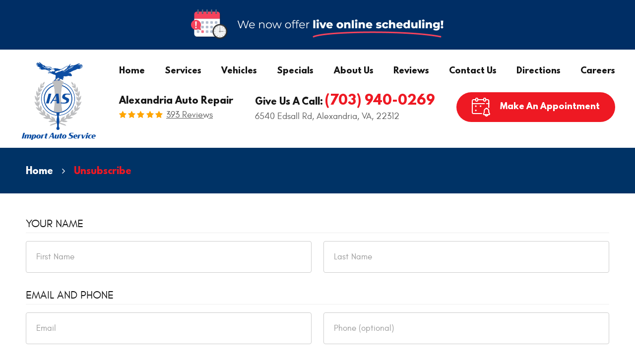

--- FILE ---
content_type: text/html; charset=utf-8
request_url: https://www.iasvc.com/unsubscribe
body_size: 13010
content:
<!DOCTYPE HTML><html lang="en"><!-- HTML Copyright © 2026 Kukui Corporation. All rights reserved. --><head><meta charset="utf-8" /><meta name="viewport" content="width=device-width,initial-scale=1" /><title> Unsubscribe - Import Auto Service - Alexandria </title><link rel="canonical" href="https://www.iasvc.com/unsubscribe" /><meta name="robots" content="noindex,nofollow,noarchive,nosnippet" /><meta name="googlebot" content="none,noindex,nofollow,noarchive,nosnippet,noodp,noimageindex" /><meta name="bingbot" content="noindex,nofollow,noarchive,nosnippet,nocache,noodp" /><meta name="msnbot" content="noindex,nofollow,noarchive,nosnippet,nocache,noodp" /><meta name="slurp" content="noindex,nofollow,noarchive,nosnippet,noodp,noydir" /><meta name="teoma" content="noindex,nofollow,noarchive" /><meta name="adsbot-google" content="index,follow,archive,snippet,odp,imageindex" /><meta name="adidxbot" content="index,follow,archive,snippet,cache,odp" /><meta name="description" content="Unsubscribe" /><meta property="og:type" content="website" /><meta property="og:locale" content="en_US" /><meta property="og:site_name" content="Import Auto Service - Alexandria" /><meta property="og:url" content="https://www.iasvc.com/unsubscribe" /><meta property="og:title" content="Unsubscribe - Import Auto Service - Alexandria" /><meta property="og:description" content="Unsubscribe" /><meta property="og:image" content="https://www.iasvc.com/Files/images/og-image.jpg" /><script type="application/ld+json">[{"@context":"https://schema.org","@type":"AutomotiveBusiness","name":"Import Auto Service - Alexandria","alternateName":"Alexandria Auto Repair","telephone":"+1 (703) 940-0269","currenciesAccepted":"USD","priceRange":"$$$","url":"https://www.iasvc.com","logo":"https://www.iasvc.com/Files/Images/logo.png","image":"https://www.iasvc.com/Files/images/google-info-window.jpg","address":{"@type":"PostalAddress","name":"Import Auto Service - Alexandria","streetAddress":"6540 Edsall Rd","addressLocality":"Alexandria","addressRegion":"VA","addressCountry":"USA","postalCode":"22312"},"openingHours":["Mon-Fri 08:00-18:00"],"geo":{"@type":"GeoCoordinates","latitude":"38.8049649","longitude":"-77.1680182"},"hasmap":"https://www.google.com/maps/place/38.8049649,-77.1680182/@38.8049649,-77.1680182,17z","aggregateRating":{"@type":"AggregateRating","bestRating":"5","worstRating":"1","ratingCount":"393","ratingValue":"4.9"},"sameAs":["https://goo.gl/maps/f2oVRu8XSA3SdNXT9","https://www.facebook.com/ImportAutoServices/","https://www.yelp.com/biz/import-auto-service-alexandria","https://www.youtube.com/channel/UCnaR0oieljrRbsdqL-dpFyg","https://search.google.com/local/reviews?placeid=ChIJ62a2Bemyt4kRa8HhwVCQg7U"]},{"@context":"https://schema.org","@type":"BreadcrumbList","itemListElement":[{"@type":"ListItem","position":"1","item":{"@id":"https://www.iasvc.com","name":"Home"}},{"@type":"ListItem","position":"2","item":{"@id":"https://www.iasvc.com/unsubscribe","name":"Unsubscribe"}}]}]</script><!-- Global site tag (gtag.js) - Google Analytics --><script async src="https://www.googletagmanager.com/gtag/js?id=UA-172136304-17"></script><script> window.dataLayer = window.dataLayer || []; function gtag(){dataLayer.push(arguments);} gtag('js', new Date()); gtag('config', 'UA-172136304-17'); gtag('config', 'G-1EDLXSFNKV'); gtag('config', 'AW-613825242'); gtag('event', 'conversion', {'send_to': 'AW-613825242/U39DCMvDtNcBENr12KQC'}); </script><style type="text/css">/*! * Bootstrap v3.3.7 (http://getbootstrap.com) * Copyright 2011-2018 Twitter, Inc. * Licensed under MIT (https://github.com/twbs/bootstrap/blob/master/LICENSE) */ /*! * Generated using the Bootstrap Customizer (<none>) * Config saved to config.json and <none> */ /*! normalize.css v3.0.3 | MIT License | github.com/necolas/normalize.css */ *{outline:0;margin:0;border:0;padding:0}*,*:before,*:after{-webkit-box-sizing:border-box;box-sizing:border-box}html{line-height:1.15;-webkit-text-size-adjust:100%;-webkit-font-smoothing:antialiased;-moz-osx-font-smoothing:grayscale}article,aside,details,figcaption,figure,footer,header,hgroup,main,menu,nav,section,summary{display:block}:focus{outline:0}[tabindex="-1"]:focus{outline:0!important}b,strong{font-weight:bolder}a{text-decoration:none}a:hover,a:focus,a:active{outline:0;text-decoration:underline}a:not([href]):not([tabindex]){color:inherit;text-decoration:none}a:not([href]):not([tabindex]):hover,a:not([href]):not([tabindex]):focus{color:inherit;text-decoration:none}a:not([href]):not([tabindex]):focus{outline:0}img{max-width:100%;height:auto;border:0;-ms-interpolation-mode:bicubic;vertical-align:middle}svg{overflow:hidden;vertical-align:middle}iframe,embed,object,video,audio,canvas{display:inline-block;max-width:100%}audio:not([controls]){display:none;height:0}template{display:none}[hidden]{display:none}.container{margin-right:auto;margin-left:auto;padding-left:12px;padding-right:12px}@media(min-width:768px){.container{width:744px}}@media(min-width:992px){.container{width:964px}}@media(min-width:1224px){.container{width:1200px}}@media(min-width:1416px){.container{width:1392px}}.container-fluid{margin-right:auto;margin-left:auto;padding-left:12px;padding-right:12px}.row{margin-left:-12px;margin-right:-12px}.col-xs-1,.col-sm-1,.col-md-1,.col-lg-1,.col-xs-2,.col-sm-2,.col-md-2,.col-lg-2,.col-xs-3,.col-sm-3,.col-md-3,.col-lg-3,.col-xs-4,.col-sm-4,.col-md-4,.col-lg-4,.col-xs-5,.col-sm-5,.col-md-5,.col-lg-5,.col-xs-6,.col-sm-6,.col-md-6,.col-lg-6,.col-xs-7,.col-sm-7,.col-md-7,.col-lg-7,.col-xs-8,.col-sm-8,.col-md-8,.col-lg-8,.col-xs-9,.col-sm-9,.col-md-9,.col-lg-9,.col-xs-10,.col-sm-10,.col-md-10,.col-lg-10,.col-xs-11,.col-sm-11,.col-md-11,.col-lg-11,.col-xs-12,.col-sm-12,.col-md-12,.col-lg-12{position:relative;min-height:1px;padding-left:12px;padding-right:12px}.col-xs-1,.col-xs-2,.col-xs-3,.col-xs-4,.col-xs-5,.col-xs-6,.col-xs-7,.col-xs-8,.col-xs-9,.col-xs-10,.col-xs-11,.col-xs-12{float:left}.col-xs-12{width:100%}.col-xs-11{width:91.66666667%}.col-xs-10{width:83.33333333%}.col-xs-9{width:75%}.col-xs-8{width:66.66666667%}.col-xs-7{width:58.33333333%}.col-xs-6{width:50%}.col-xs-5{width:41.66666667%}.col-xs-4{width:33.33333333%}.col-xs-3{width:25%}.col-xs-2{width:16.66666667%}.col-xs-1{width:8.33333333%}.col-xs-pull-12{right:100%}.col-xs-pull-11{right:91.66666667%}.col-xs-pull-10{right:83.33333333%}.col-xs-pull-9{right:75%}.col-xs-pull-8{right:66.66666667%}.col-xs-pull-7{right:58.33333333%}.col-xs-pull-6{right:50%}.col-xs-pull-5{right:41.66666667%}.col-xs-pull-4{right:33.33333333%}.col-xs-pull-3{right:25%}.col-xs-pull-2{right:16.66666667%}.col-xs-pull-1{right:8.33333333%}.col-xs-pull-0{right:auto}.col-xs-push-12{left:100%}.col-xs-push-11{left:91.66666667%}.col-xs-push-10{left:83.33333333%}.col-xs-push-9{left:75%}.col-xs-push-8{left:66.66666667%}.col-xs-push-7{left:58.33333333%}.col-xs-push-6{left:50%}.col-xs-push-5{left:41.66666667%}.col-xs-push-4{left:33.33333333%}.col-xs-push-3{left:25%}.col-xs-push-2{left:16.66666667%}.col-xs-push-1{left:8.33333333%}.col-xs-push-0{left:auto}.col-xs-offset-12{margin-left:100%}.col-xs-offset-11{margin-left:91.66666667%}.col-xs-offset-10{margin-left:83.33333333%}.col-xs-offset-9{margin-left:75%}.col-xs-offset-8{margin-left:66.66666667%}.col-xs-offset-7{margin-left:58.33333333%}.col-xs-offset-6{margin-left:50%}.col-xs-offset-5{margin-left:41.66666667%}.col-xs-offset-4{margin-left:33.33333333%}.col-xs-offset-3{margin-left:25%}.col-xs-offset-2{margin-left:16.66666667%}.col-xs-offset-1{margin-left:8.33333333%}.col-xs-offset-0{margin-left:0%}@media(min-width:768px){.col-sm-1,.col-sm-2,.col-sm-3,.col-sm-4,.col-sm-5,.col-sm-6,.col-sm-7,.col-sm-8,.col-sm-9,.col-sm-10,.col-sm-11,.col-sm-12{float:left}.col-sm-12{width:100%}.col-sm-11{width:91.66666667%}.col-sm-10{width:83.33333333%}.col-sm-9{width:75%}.col-sm-8{width:66.66666667%}.col-sm-7{width:58.33333333%}.col-sm-6{width:50%}.col-sm-5{width:41.66666667%}.col-sm-4{width:33.33333333%}.col-sm-3{width:25%}.col-sm-2{width:16.66666667%}.col-sm-1{width:8.33333333%}.col-sm-pull-12{right:100%}.col-sm-pull-11{right:91.66666667%}.col-sm-pull-10{right:83.33333333%}.col-sm-pull-9{right:75%}.col-sm-pull-8{right:66.66666667%}.col-sm-pull-7{right:58.33333333%}.col-sm-pull-6{right:50%}.col-sm-pull-5{right:41.66666667%}.col-sm-pull-4{right:33.33333333%}.col-sm-pull-3{right:25%}.col-sm-pull-2{right:16.66666667%}.col-sm-pull-1{right:8.33333333%}.col-sm-pull-0{right:auto}.col-sm-push-12{left:100%}.col-sm-push-11{left:91.66666667%}.col-sm-push-10{left:83.33333333%}.col-sm-push-9{left:75%}.col-sm-push-8{left:66.66666667%}.col-sm-push-7{left:58.33333333%}.col-sm-push-6{left:50%}.col-sm-push-5{left:41.66666667%}.col-sm-push-4{left:33.33333333%}.col-sm-push-3{left:25%}.col-sm-push-2{left:16.66666667%}.col-sm-push-1{left:8.33333333%}.col-sm-push-0{left:auto}.col-sm-offset-12{margin-left:100%}.col-sm-offset-11{margin-left:91.66666667%}.col-sm-offset-10{margin-left:83.33333333%}.col-sm-offset-9{margin-left:75%}.col-sm-offset-8{margin-left:66.66666667%}.col-sm-offset-7{margin-left:58.33333333%}.col-sm-offset-6{margin-left:50%}.col-sm-offset-5{margin-left:41.66666667%}.col-sm-offset-4{margin-left:33.33333333%}.col-sm-offset-3{margin-left:25%}.col-sm-offset-2{margin-left:16.66666667%}.col-sm-offset-1{margin-left:8.33333333%}.col-sm-offset-0{margin-left:0%}}@media(min-width:992px){.col-md-1,.col-md-2,.col-md-3,.col-md-4,.col-md-5,.col-md-6,.col-md-7,.col-md-8,.col-md-9,.col-md-10,.col-md-11,.col-md-12{float:left}.col-md-12{width:100%}.col-md-11{width:91.66666667%}.col-md-10{width:83.33333333%}.col-md-9{width:75%}.col-md-8{width:66.66666667%}.col-md-7{width:58.33333333%}.col-md-6{width:50%}.col-md-5{width:41.66666667%}.col-md-4{width:33.33333333%}.col-md-3{width:25%}.col-md-2{width:16.66666667%}.col-md-1{width:8.33333333%}.col-md-pull-12{right:100%}.col-md-pull-11{right:91.66666667%}.col-md-pull-10{right:83.33333333%}.col-md-pull-9{right:75%}.col-md-pull-8{right:66.66666667%}.col-md-pull-7{right:58.33333333%}.col-md-pull-6{right:50%}.col-md-pull-5{right:41.66666667%}.col-md-pull-4{right:33.33333333%}.col-md-pull-3{right:25%}.col-md-pull-2{right:16.66666667%}.col-md-pull-1{right:8.33333333%}.col-md-pull-0{right:auto}.col-md-push-12{left:100%}.col-md-push-11{left:91.66666667%}.col-md-push-10{left:83.33333333%}.col-md-push-9{left:75%}.col-md-push-8{left:66.66666667%}.col-md-push-7{left:58.33333333%}.col-md-push-6{left:50%}.col-md-push-5{left:41.66666667%}.col-md-push-4{left:33.33333333%}.col-md-push-3{left:25%}.col-md-push-2{left:16.66666667%}.col-md-push-1{left:8.33333333%}.col-md-push-0{left:auto}.col-md-offset-12{margin-left:100%}.col-md-offset-11{margin-left:91.66666667%}.col-md-offset-10{margin-left:83.33333333%}.col-md-offset-9{margin-left:75%}.col-md-offset-8{margin-left:66.66666667%}.col-md-offset-7{margin-left:58.33333333%}.col-md-offset-6{margin-left:50%}.col-md-offset-5{margin-left:41.66666667%}.col-md-offset-4{margin-left:33.33333333%}.col-md-offset-3{margin-left:25%}.col-md-offset-2{margin-left:16.66666667%}.col-md-offset-1{margin-left:8.33333333%}.col-md-offset-0{margin-left:0%}}@media(min-width:1224px){.col-lg-1,.col-lg-2,.col-lg-3,.col-lg-4,.col-lg-5,.col-lg-6,.col-lg-7,.col-lg-8,.col-lg-9,.col-lg-10,.col-lg-11,.col-lg-12{float:left}.col-lg-12{width:100%}.col-lg-11{width:91.66666667%}.col-lg-10{width:83.33333333%}.col-lg-9{width:75%}.col-lg-8{width:66.66666667%}.col-lg-7{width:58.33333333%}.col-lg-6{width:50%}.col-lg-5{width:41.66666667%}.col-lg-4{width:33.33333333%}.col-lg-3{width:25%}.col-lg-2{width:16.66666667%}.col-lg-1{width:8.33333333%}.col-lg-pull-12{right:100%}.col-lg-pull-11{right:91.66666667%}.col-lg-pull-10{right:83.33333333%}.col-lg-pull-9{right:75%}.col-lg-pull-8{right:66.66666667%}.col-lg-pull-7{right:58.33333333%}.col-lg-pull-6{right:50%}.col-lg-pull-5{right:41.66666667%}.col-lg-pull-4{right:33.33333333%}.col-lg-pull-3{right:25%}.col-lg-pull-2{right:16.66666667%}.col-lg-pull-1{right:8.33333333%}.col-lg-pull-0{right:auto}.col-lg-push-12{left:100%}.col-lg-push-11{left:91.66666667%}.col-lg-push-10{left:83.33333333%}.col-lg-push-9{left:75%}.col-lg-push-8{left:66.66666667%}.col-lg-push-7{left:58.33333333%}.col-lg-push-6{left:50%}.col-lg-push-5{left:41.66666667%}.col-lg-push-4{left:33.33333333%}.col-lg-push-3{left:25%}.col-lg-push-2{left:16.66666667%}.col-lg-push-1{left:8.33333333%}.col-lg-push-0{left:auto}.col-lg-offset-12{margin-left:100%}.col-lg-offset-11{margin-left:91.66666667%}.col-lg-offset-10{margin-left:83.33333333%}.col-lg-offset-9{margin-left:75%}.col-lg-offset-8{margin-left:66.66666667%}.col-lg-offset-7{margin-left:58.33333333%}.col-lg-offset-6{margin-left:50%}.col-lg-offset-5{margin-left:41.66666667%}.col-lg-offset-4{margin-left:33.33333333%}.col-lg-offset-3{margin-left:25%}.col-lg-offset-2{margin-left:16.66666667%}.col-lg-offset-1{margin-left:8.33333333%}.col-lg-offset-0{margin-left:0%}}.clearfix:before,.clearfix:after,.container:before,.container:after,.container-fluid:before,.container-fluid:after,.row:before,.row:after{content:"";display:block}.clearfix:after,.container:after,.container-fluid:after,.row:after{clear:both}.pull-right{float:right!important}.pull-left{float:left!important}@media(max-width:767px){.pull-xs-left{float:left!important}.pull-xs-right{float:right!important}}@media(min-width:768px) and (max-width:991px){.pull-sm-left{float:left!important}.pull-sm-right{float:right!important}}@media(min-width:992px) and (max-width:1223px){.pull-md-left{float:left!important}.pull-md-right{float:right!important}}@media(min-width:1224px){.pull-lg-left{float:left!important}.pull-lg-right{float:right!important}}.visible-xs,.visible-sm,.visible-md,.visible-lg{display:none!important}.visible-xs-block,.visible-xs-inline,.visible-xs-inline-block,.visible-sm-block,.visible-sm-inline,.visible-sm-inline-block,.visible-md-block,.visible-md-inline,.visible-md-inline-block,.visible-lg-block,.visible-lg-inline,.visible-lg-inline-block{display:none!important}@media(max-width:767px){.visible-xs{display:block!important}}@media(min-width:768px) and (max-width:991px){.visible-sm{display:block!important}}@media(min-width:992px) and (max-width:1223px){.visible-md{display:block!important}}@media(min-width:1224px){.visible-lg{display:block!important}}@media(max-width:767px){.hidden-xs{display:none!important}}@media(min-width:768px) and (max-width:991px){.hidden-sm{display:none!important}}@media(min-width:992px) and (max-width:1223px){.hidden-md{display:none!important}}@media(min-width:1224px){.hidden-lg{display:none!important}}.col-xs-text-right{text-align:right}.col-xs-text-left{text-align:left}.col-xs-text-center{text-align:center}@media(min-width:768px){.col-sm-text-right{text-align:right}.col-sm-text-left{text-align:left}.col-sm-text-center{text-align:center}}@media(min-width:992px){.col-md-text-right{text-align:right}.col-md-text-left{text-align:left}.col-md-text-center{text-align:center}}@media(min-width:1224px){.col-lg-text-right{text-align:right}.col-lg-text-left{text-align:left}.col-lg-text-center{text-align:center}}.sr-only{position:absolute;width:1px;height:1px;margin:-1px;padding:0;overflow:hidden;clip:rect(0,0,0,0);border:0}.sr-only-focusable:active,.sr-only-focusable:focus{position:static;width:auto;height:auto;margin:0;overflow:visible;clip:auto}.img-responsive{display:block;max-width:100%;height:auto}.center-block{display:block;margin-left:auto;margin-right:auto}.hide{display:none!important}.show{display:block!important}.invisible{visibility:hidden}.hidden{display:none!important}@-ms-viewport{width:device-width;}@font-face{font-family:'Glacial';font-weight:400;font-style:normal;src:url("https://cdn.kukui.com/fonts/glacial/glacialindifference-regular-webfont.woff2") format("woff2"),url("https://cdn.kukui.com/fonts/glacial/glacialindifference-regular-webfont.woff") format("woff"),url("https://cdn.kukui.com/fonts/glacial/glacialindifference-regular-webfont.ttf") format("truetype");font-display:swap}@font-face{font-family:'Glacial';font-weight:700;font-style:normal;src:url("https://cdn.kukui.com/fonts/glacial/glacialindifference-bold-webfont.woff2") format("woff2"),url("https://cdn.kukui.com/fonts/glacial/glacialindifference-bold-webfont.woff") format("woff"),url("https://cdn.kukui.com/fonts/glacial/glacialindifference-bold-webfont.ttf") format("truetype");font-display:swap}@font-face{font-family:'League Spartan';font-weight:700;font-style:normal;src:url('https://cdn.kukui.com/fonts/league-spartan/leaguespartan-bold-webfont.woff2') format('woff2'),url('https://cdn.kukui.com/fonts/league-spartan/leaguespartan-bold-webfont.woff') format('woff'),url('https://cdn.kukui.com/fonts/league-spartan/leaguespartan-bold-webfont.ttf') format('truetype');font-display:swap}@font-face{font-family:'cms';font-weight:normal;font-style:normal;src:url("/Themes/Automotive/Assets/fonts/cms/cms.woff2") format("woff2"),url("/Themes/Automotive/Assets/fonts/cms/cms.woff") format("woff"),url("/Themes/Automotive/Assets/fonts/cms/cms.ttf") format("truetype");font-display:swap}.uic-hidden{display:none}.uic-active,.uic-visible{display:initial}html,body{font-size:16px;line-height:1.5;font-family:"Glacial",Arial,sans-serif}.wrapper{position:relative;width:100%;max-width:1920px;margin:0 auto;overflow:hidden}.container-xl{max-width:1200px;margin:auto}.col-centered{float:none;margin:0 auto}.no-margin{margin:0!important}.no-padding{padding:0!important}.flexbox,.flexbox-col{display:-webkit-box;display:-ms-flexbox;display:flex;-ms-flex-wrap:wrap;flex-wrap:wrap}.flexbox-col{-webkit-box-orient:vertical;-webkit-box-direction:normal;-ms-flex-direction:column;flex-direction:column}.row.flexbox:before,.row.flexbox:after{display:none}.flexbox.align-items-start{-webkit-box-align:start;-ms-flex-align:start;align-items:flex-start}.flexbox.align-items-center{-webkit-box-align:center;-ms-flex-align:center;align-items:center}.flexbox.align-items-end{-webkit-box-align:end;-ms-flex-align:end;align-items:flex-end}.flexbox.justify-content-start{-ms-flex-pack:start;-webkit-box-pack:start;justify-content:flex-start}.flexbox.justify-content-center{-ms-flex-pack:center;-webkit-box-pack:center;justify-content:center}.flexbox.justify-content-end{-ms-flex-pack:end;-webkit-box-pack:end;justify-content:flex-end}.flexbox.justify-content-around{-ms-flex-pack:distribute;justify-content:space-around}.flexbox.justify-content-between{-ms-flex-pack:justify;-webkit-box-pack:justify;justify-content:space-between}.btn,.entry-content .btn,.hp-coupon .link-print{position:relative;display:block;width:16.0625rem;max-width:100%;margin:0 auto 2rem;padding:1.094rem 1rem;border:none;background:#036;color:#fff;font-weight:400;font-size:1rem;line-height:1.25;font-family:'League Spartan',Arial,sans-serif;text-align:center;text-decoration:none;text-transform:capitalize;border-radius:1.75rem;-webkit-transition:all .3s ease;-o-transition:all .3s ease;transition:all .3s ease;-webkit-user-select:none;-moz-user-select:none;-ms-user-select:none;user-select:none}.btn.btn-red,.entry-content .btn.btn-red{background:#ee1923}.btn:hover,.btn:focus,.btn:active,.entry-content .btn:hover,.entry-content .btn:focus,.entry-content .btn:active,.btn.btn-red:hover,.btn.btn-red:focus,.btn.btn-red:active,.entry-content .btn.btn-red:hover,.entry-content .btn.btn-red:focus,.entry-content .btn.btn-red:active,.hp-coupon .link-print:hover,.hp-coupon .link-print:focus,.hp-coupon .link-print:active{background:#171717;color:#fff;text-decoration:none}.btn.btn-submit{margin:1rem auto 2rem}.btn:disabled,.btn.disabled{margin:1rem auto 2rem;border:none;background:#ccc;color:#fff;-webkit-box-shadow:none;box-shadow:none}.btn:disabled:hover,.btn.disabled:hover{cursor:not-allowed}.header{position:relative}.hd-logo-box{margin-top:1rem;margin-bottom:1rem}.hd-logo{display:inline-block;max-width:100%;width:9.75rem;height:auto}.hd-logo img{display:block;margin:0 auto;max-width:100%}.hd-keywords{display:block;margin-bottom:.3rem;color:#171717;font-family:'League Spartan',Arial,sans-serif;font-weight:700;font-size:1.125rem;text-transform:capitalize}.hd-reviews{display:inline-block;text-transform:capitalize}.hd-reviews:before{content:'';display:inline-block;margin-right:.25rem;color:#ffa500;font-weight:normal;font-size:1rem;line-height:1;font-family:'cms';letter-spacing:.2em}.hd-reviews a{display:inline-block;color:#5c5c5c;font-weight:400;font-size:1.125rem;line-height:1;text-decoration:underline}.hd-reviews a:hover,.hd-reviews a:focus,.hd-reviews a:active{color:#ee1923;text-decoration:none}.hd-phone-box{margin-bottom:.2rem}.hd-phone-text{display:inline-block;padding-right:.25rem;color:#171717;font-family:'League Spartan',Arial,sans-serif;font-weight:700;font-size:1.125rem;line-height:1.25;text-transform:capitalize}.hd-phone-link{display:inline-block;color:#ee1923;font-family:'League Spartan',Arial,sans-serif;font-weight:700;font-size:1.625rem;line-height:1.25}.hd-phone-link strong{font:inherit}.hd-phone-link:hover,.hd-phone-link:focus,.hd-phone-link:active{color:#171717;text-decoration:none}.hd-address{color:#5c5c5c;font-weight:400;font-size:1.125rem}.hd-address:hover,.hd-address:focus,.hd-address:active{color:#ee1923;text-decoration:none}.header .btn-appointments{width:20rem;margin:0 auto;padding:.688rem 1rem;border-radius:1.875rem}.header .btn-appointments:before{content:'';display:inline-block;margin-right:1.25rem;font-family:'cms';font-weight:normal;font-size:2.375rem;line-height:1;text-decoration:underline;vertical-align:middle}.header .btn-appointments:before{text-decoration:none}.nav{position:relative}.nav ul{list-style:none}.nav li{position:relative}.nav a{display:inline-block;text-decoration:none}.nav li:hover>ul,.nav li:focus>ul,.nav li:active>ul{display:block}.nav li.static>a{padding:1rem 0;color:#171717;font-family:'League Spartan',Arial,sans-serif;font-weight:700;font-size:1rem;line-height:1.25}.nav li.static:hover>a,.nav li.static:focus>a,.nav li.static:active>a,.nav li.static>a.selected{color:#ee1923;text-decoration:none}.nav ul.dynamic{display:none}.nav li.dynamic>a{width:100%;padding:.75rem 1rem;color:#fff;font-family:'League Spartan',Arial,sans-serif;font-weight:700;font-size:1rem;line-height:1.25}.nav li.dynamic:hover>a,.nav li.dynamic:focus>a,.nav li.dynamic:active>a,.nav li.dynamic>a.selected{color:#ee1923;text-decoration:none}.breadcrumbs-section{position:relative;background:#036}.breadcrumbs{list-style:none;padding:2rem 0}.breadcrumbs li{display:inline-block;color:#fff;font-family:'League Spartan',Arial,sans-serif;font-weight:700;font-size:1.125rem}.breadcrumbs li:after{display:inline-block;padding:0 1em;content:"";color:inherit;font:normal 1em/1 'cms'}.breadcrumbs li:last-child:after{display:none}.breadcrumbs li a{color:inherit}.breadcrumbs li a:hover,.breadcrumbs li a:focus,.breadcrumbs li a:active{color:#ee1923;text-decoration:none}.breadcrumbs li:last-child>a{color:#ee1923}@media(min-width:992px){.nav{margin-top:1rem;margin-bottom:1rem}.nav-trigger{display:none}.nav ul.static{display:-webkit-box;display:-ms-flexbox;display:flex;-ms-flex-wrap:wrap;flex-wrap:wrap;-ms-flex-pack:justify;-webkit-box-pack:justify;justify-content:space-between}.nav li.static{display:inline-block;margin:0 .25rem}.nav li.static:first-child{margin-left:0}.nav li.static:last-child{margin-right:0}.nav li.static:last-child ul{left:-100%}.nav li.static>ul.dynamic:before{display:block;content:'';position:absolute;top:-1rem;left:1rem;width:0;height:0;border:.5rem solid transparent;border-bottom:.5rem solid #171717}.nav li.static:last-child>ul.dynamic:before{left:0;right:0;margin:auto}.nav ul.dynamic{z-index:10;position:absolute;top:100%;left:-1rem;min-width:14rem;background:#171717;-webkit-box-shadow:0 .25rem .5rem rgba(0,0,0,.1);box-shadow:0 .25rem .5rem rgba(0,0,0,.1)}.nav ul.dynamic ul{top:0;left:100%;min-width:100%}.nav ul.dynamic>.has-dynamic:before{display:block;content:'';position:absolute;top:50%;right:.25rem;width:0;height:0;border:.25rem solid transparent;border-left:.25rem solid #fff;-webkit-transform:translateY(-50%);-ms-transform:translateY(-50%);transform:translateY(-50%)}.nav ul.dynamic>.has-dynamic:hover:before,.nav ul.dynamic>.has-dynamic:focus:before,.nav ul.dynamic>.has-dynamic:active:before,.nav ul.dynamic>.has-dynamic.selected:before{border-left-color:#ee1923}.nav ul.dynamic{display:block;opacity:0;visibility:hidden;pointer-events:none;-webkit-transition:opacity .3s ease-in-out,visibility .2s linear;-o-transition:opacity .3s ease-in-out,visibility .2s linear;transition:opacity .3s ease-in-out,visibility .2s linear}.nav li:hover>ul,.nav li:focus>ul,.nav li:active>ul{opacity:1;visibility:visible;pointer-events:all}.hd-logo-box{margin-bottom:0;padding-left:0}.flexbox-col.info-col{padding:0;-webkit-box-orient:vertical;-webkit-box-direction:reverse;-ms-flex-direction:column-reverse;flex-direction:column-reverse}.header .btn-appointments{margin:0}.info-col .flexbox{-webkit-box-pack:justify;-ms-flex-pack:justify;justify-content:space-between}}@media(min-width:1224px){.template-home .header{z-index:2;position:absolute;top:0;left:0;right:0}}@media(max-width:1223px){html,body{font-size:15px}}@media(max-width:991px){.nav-trigger{z-index:20;position:fixed;display:block;top:0;right:0;width:55px;height:50px;background:#171717}.nav-trigger .icon{display:block;position:absolute;top:50%;left:10px;right:10px;width:auto;height:2px;background-color:#fff;border-radius:.25rem;-webkit-transform:translateY(-50%);-ms-transform:translateY(-50%);transform:translateY(-50%);-webkit-transition:background-color .2s linear;-o-transition:background-color .2s linear;transition:background-color .2s linear}.nav-trigger .icon:before,.nav-trigger .icon:after{display:block;content:'';position:absolute;left:0;width:100%;height:100%;background-color:#fff;border-radius:.25rem;-webkit-transition:-webkit-transform .2s linear;transition:-webkit-transform .2s linear;-o-transition:transform .2s linear;transition:transform .2s linear;transition:transform .2s linear,-webkit-transform .2s linear}.nav-trigger .icon:before{-webkit-transform:translateY(-10px);-ms-transform:translateY(-10px);transform:translateY(-10px)}.nav-trigger .icon:after{-webkit-transform:translateY(10px);-ms-transform:translateY(10px);transform:translateY(10px)}.nav-trigger.menu-open span{background-color:transparent}.nav-trigger.menu-open span:before{-webkit-transform:translateY(0) rotate(-45deg);-ms-transform:translateY(0) rotate(-45deg);transform:translateY(0) rotate(-45deg)}.nav-trigger.menu-open span:after{-webkit-transform:translateY(0) rotate(45deg);-ms-transform:translateY(0) rotate(45deg);transform:translateY(0) rotate(45deg)}.nav{z-index:15;position:fixed;top:0;right:0;width:50%;height:100%;background:#171717;overflow-y:auto;-webkit-transition:opacity .3s ease-in-out,visibility .2s linear;-o-transition:opacity .3s ease-in-out,visibility .2s linear;transition:opacity .3s ease-in-out,visibility .2s linear}.nav.nav-hidden{opacity:0;visibility:hidden;pointer-events:none}.nav.nav-visible{opacity:1;visibility:visible;pointer-events:all}.nav ul{margin:0;padding:0 0 0 1rem;text-align:left}.nav ul.static{margin-top:4rem}.nav li.static>a,.nav li.dynamic>a{width:100%;max-width:100%;padding:.75rem 1rem;color:#fff}.nav li.has-dynamic>a{padding-right:2.5rem}.nav ul.static>.has-dynamic:before,.nav ul.dynamic>.has-dynamic:before{display:block;content:'';position:absolute;top:1.25rem;right:1rem;width:0;height:0;border:.25rem solid transparent;border-top:.25rem solid #fff}.nav ul.static>.has-dynamic:hover:before,.nav ul.static>.has-dynamic.selected:before,.nav ul.dynamic>.has-dynamic:hover:before,.nav ul.dynamic>.has-dynamic.selected:before{border-top-color:#ee1923}.info-col .flexbox{-ms-flex-pack:distribute;justify-content:space-around}.header .btn-appointments{margin:1rem auto}.hd-logo-box{text-align:center}}@media(max-width:767px){html,body{font-size:14px}.info-col .flexbox{-webkit-box-orient:vertical;-webkit-box-direction:normal;-ms-flex-direction:column;flex-direction:column;-webkit-box-align:center;-ms-flex-align:center;align-items:center;-webkit-box-pack:center;-ms-flex-pack:center;justify-content:center;text-align:center}.hd-reviews-rating{margin-bottom:1rem}}@media(max-width:599px){.nav{width:75%}}@media(max-width:480px){.nav{width:100%}}@media(min-width:768px) and (max-width:991px){.info-col{margin-top:4rem}}@media(min-width:768px) and (max-width:1223px){.hd-keywords,.hd-phone-text{font-size:.95rem}.hd-reviews a,.hd-address{font-size:1rem}.hd-phone-link{font-size:1.25rem}.header .btn-appointments{width:18.5rem}.header .btn-appointments:before{margin-right:.7rem}}@media(min-width:1223px){.page-home .header{margin-top:100px}}.live-scheduler-banner{margin:0 auto;max-width:1920px;background-color:#002e65;background-image:url(/Themes/Automotive/Assets/images/live-scheduler-banner_1.png);background-position:center;height:100px}@media(max-width:670px){.live-scheduler-banner{background-position:center top;background-size:cover;height:60px}}@media(max-width:440px){.live-scheduler-banner{background-image:url(/Themes/Automotive/Assets/images/live-scheduler-banner_1m.png);background-position:center bottom;background-repeat:no-repeat;background-size:contain;height:105px;padding-top:105px}}</style><meta name="theme-color" content="#003366"><link type="image/x-icon" href="https://www.iasvc.com/favicon.ico?v=2" rel="shortcut icon" /></head><body class="page page-unsubscribe template template-unsubscribe" itemscope="itemscope" itemtype="https://schema.org/AutomotiveBusiness"><meta itemprop="name" content="Import Auto Service - Alexandria" /><meta itemprop="alternateName" content="Alexandria Auto Repair" /><meta itemprop="image" content="https://www.iasvc.com/Files/images/google-info-window.jpg" /><meta itemprop="telephone" content="+1 (703) 940-0269" /><meta itemprop="priceRange" content="$$$" /><!--[if lt IE 9]><script type="text/javascript" src="https://oss.maxcdn.com/html5shiv/3.7.2/html5shiv.min.js"></script><script type="text/javascript" src="https://oss.maxcdn.com/respond/1.4.2/respond.min.js"></script><![endif]--><form method="post" action="./unsubscribe" onsubmit="javascript:return WebForm_OnSubmit();" id="ctl04" class="wrapper"><div class="aspNetHidden"><input type="hidden" name="__EVENTTARGET" id="__EVENTTARGET" value="" /><input type="hidden" name="__EVENTARGUMENT" id="__EVENTARGUMENT" value="" /><input type="hidden" name="__LASTFOCUS" id="__LASTFOCUS" value="" /><input type="hidden" name="__VIEWSTATE" id="__VIEWSTATE" value="[base64]/2AXXlOVDAZHZt6Q2X6jg0/hUnkOsMCbh3/Aj1lAJDhc6s7UrBqhIVt6xF7m3WXuXcOdBcibuhhh2lJ+3WtEJOoWtICct0KW10l57y/[base64]/gUFSxOx5tyt0lonOtzKvmHr7uoMeGhLkDTVEfGtCMwvJBm4myTc4amQSqgxPpV7gI259RDWxI2c6fLLxGXOligOWoevBZ2pKrPO1mzpNxkyq3U/wGkgfnmbUZ2edgYEvctWU1HC9Knt73S+dYURUAtCA4Nfb/XyMRJQn7MEDEFy/La7awTnZs46jKGkttUkE9XHIXEVuXnkDx9eg3gKonAq//N3t9SqwVdi32ROhceiFtzASVXznZ8REXCQ==" /></div><script data-uic-fixedscript="">window.sclDataSource ={"inDebugMode":false,"inEditMode":false,"locations":[{"id":"Import Auto Service - Alexandria","name":"Import Auto Service - Alexandria","street":"6540 Edsall Rd","city":"Alexandria","region":"VA","zip":"22312","imageurl":"/Files/Images/google-info-window.jpg","url":"https://www.iasvc.com/","lat":"38.8049649","lng":"-77.1680182","phone":"(703) 940-0269","worktime":{"locationID":"Import Auto Service - Alexandria","hoursOffset":1,"daysOffset":1,"workingDays":[{"code":1,"intervals":[{"open":"08:00","close":"18:00"}]},{"code":2,"intervals":[{"open":"08:00","close":"18:00"}]},{"code":3,"intervals":[{"open":"08:00","close":"18:00"}]},{"code":4,"intervals":[{"open":"08:00","close":"18:00"}]},{"code":5,"intervals":[{"open":"08:00","close":"18:00"}]}],"enabledDays":[],"disabledDays":[]},"formatedworktime":"Mon - Fri: 8:00 AM - 6:00 PM"}],"appointments":{"worktime":[{"locationID":"Import Auto Service - Alexandria","hoursOffset":1,"daysOffset":1,"workingDays":[{"code":1,"intervals":[{"open":"08:00","close":"18:00"}]},{"code":2,"intervals":[{"open":"08:00","close":"18:00"}]},{"code":3,"intervals":[{"open":"08:00","close":"18:00"}]},{"code":4,"intervals":[{"open":"08:00","close":"18:00"}]},{"code":5,"intervals":[{"open":"08:00","close":"18:00"}]}],"enabledDays":[],"disabledDays":[]}]},"directions":{"apikey":""}};</script><div class="live-scheduler-banner"></div><header class="header" ><div class="container"><div class="row"><div class="col-xs-12 col-sm-3 col-md-2 hd-logo-box"><a href="https://www.iasvc.com" title="Import Auto Service - Alexandria" class="hd-logo"><img src="https://www.iasvc.com/Files/Images/logo.png" alt="Import Auto Service - Alexandria" /></a></div><div class="col-xs-12 col-sm-9 col-md-10 flexbox-col info-col"><div class="flexbox align-items-center"><div class="hd-reviews-rating"><h1 class="hd-keywords"> Alexandria Auto Repair </h1><div itemscope="itemscope" itemtype="https://data-vocabulary.org/AggregateRating" class="hd-reviews"><meta itemprop="votes" content="393" /><meta itemprop="rating" content="4.89312977099237" /><a href="https://www.iasvc.com/reviews" title="See all reviews"> 393 reviews </a></div></div><div itemscope="itemscope" itemtype="https://schema.org/PostalAddress" class="hd-locations"><meta itemprop="streetAddress" content="6540 Edsall Rd" /><meta itemprop="addressLocality" content="Alexandria" /><meta itemprop="addressRegion" content="VA" /><meta itemprop="postalCode" content="22312" /><meta itemprop="telephone" content="+1 (703) 940-0269" /><div class="hd-phone-box"><strong class="hd-phone-text">Give Us A Call:</strong><a href="tel:7039400269" title="Call Import Auto Service - Alexandria" class="hd-phone-link"><strong>(703) 940-0269</strong></a></div><div class="hd-address-box"><a href="https://www.iasvc.com/directions" title="Get directions" class="hd-address"><span>6540 Edsall Rd</span>, <span>Alexandria, VA, 22312</span></a></div></div><button type="button" title="Visit page" class="btn btn-red btn-appointments myGarage">Make An Appointment</button></div><nav class="nav-section"><button class="nav-trigger" type="button" title="Toggle navigation." data-uic-navigation-trigger="header"><span class="icon"></span><span class="sr-only">Toggle Menu</span></button><div data-uic-navigation="header" class="nav nav-hidden"><ul class="static" role="menubar"><li class="static" role="menuitem"><a href="/" title="Home">Home</a></li><li class="static has-dynamic" role="menuitem"><a href="/services" title="Services">Services</a><ul class="dynamic"><li class="dynamic" role="menuitem"><a href="/warranty" title="Alexandria, VA 22312 Auto Service Warranties">Warranty</a></li></ul></li><li class="static" role="menuitem"><a href="/vehicles" title="">Vehicles</a></li><li class="static" role="menuitem"><a href="/coupons" title="Specials">Specials</a></li><li class="static has-dynamic" role="menuitem"><a href="/about-us" title="About Us">About Us</a><ul class="dynamic"><li class="dynamic" role="menuitem"><a href="/videos" title="Alexandria, VA 22312 Auto Repair Videos">Videos</a></li><li class="dynamic" role="menuitem"><a href="/survey" title="Alexandria, VA 22312 Customer Survey">Survey</a></li></ul></li><li class="static" role="menuitem"><a href="/reviews" title="Reviews">Reviews</a></li><li class="static has-dynamic" role="menuitem"><a href="/contactus" title="Contact Us">Contact Us</a><ul class="dynamic"><li class="dynamic" role="menuitem"><a target="_blank" href="/Files/Documents/DrivabilityForm.pdf" title="">Drop-off Form</a></li></ul></li><li class="static" role="menuitem"><a href="/directions" title="Directions">Directions</a></li><li class="static" role="menuitem"><a href="/careers" title="">Careers</a></li></ul></div></nav></div></div></div></header><main class="main" data-uic-layoutpush="auto"><div class="breadcrumbs-section"><div class="container"><ul class="breadcrumbs" itemscope="itemscope" itemtype="https://schema.org/BreadcrumbList"><li itemscope itemtype="https://schema.org/ListItem" itemprop="itemListElement"><meta itemprop="url" content="https://www.iasvc.com" /><meta itemprop="name" content="Home" /><meta itemprop="position" content="1" /><a itemprop="item" href="https://www.iasvc.com" title="Home">Home</a></li><li itemscope itemtype="https://schema.org/ListItem" itemprop="itemListElement"><meta itemprop="url" content="https://www.iasvc.com/unsubscribe" /><meta itemprop="name" content="Unsubscribe" /><meta itemprop="position" content="2" /><a itemprop="item" href="https://www.iasvc.com/unsubscribe" title="Unsubscribe">Unsubscribe</a></li></ul></div></div><div class="container"><div class="row"><div id="cphContentSuffix_ctl00" data-module="unsubscribeform" class="col-xs-12 module module-unsubscribeform"><div class="row"><div class="col-xs-12"><label class="label heading" for="cphContentSuffix_ctl00_txtFirstName">Your Name</label></div></div><div class="row"><div class="col-xs-12 col-sm-6"><input name="ctl00$cphContentSuffix$ctl00$txtFirstName" type="text" maxlength="20" id="cphContentSuffix_ctl00_txtFirstName" title="Please enter your First Name" class="input" placeholder="First Name" /></div><div class="col-xs-12 col-sm-6"><input name="ctl00$cphContentSuffix$ctl00$txtLastName" type="text" maxlength="20" id="cphContentSuffix_ctl00_txtLastName" title="Please enter your Last Name" class="input" placeholder="Last Name" /></div></div><div class="row"><div class="col-xs-12"><label class="label heading" for="cphContentSuffix_ctl00_txtEmail">Email and Phone</label></div></div><div class="row"><div class="col-xs-12 col-sm-6"><input name="ctl00$cphContentSuffix$ctl00$txtEmail" type="email" maxlength="40" id="cphContentSuffix_ctl00_txtEmail" title="Please enter your Email address" class="input" placeholder="Email" /><span data-val-controltovalidate="cphContentSuffix_ctl00_txtEmail" data-val-errormessage="Please enter your &lt;b&gt;Email&lt;/b&gt; address." data-val-display="Dynamic" data-val-validationGroup="vg_cphContentSuffix_ctl00" id="cphContentSuffix_ctl00_rvEmail" class="validator" data-val="true" data-val-evaluationfunction="CustomValidatorEvaluateIsValid" data-val-clientvalidationfunction="Sys.Cms.Vld.ValidateRequiredField" data-val-validateemptytext="true" style="display:none;">*</span><span data-val-controltovalidate="cphContentSuffix_ctl00_txtEmail" data-val-errormessage="The &lt;b&gt;Email&lt;/b&gt; address you entered doesn&#39;t appear to be valid." data-val-display="Dynamic" data-val-validationGroup="vg_cphContentSuffix_ctl00" id="cphContentSuffix_ctl00_evEmail" class="validator" data-val-validationexpression="^\s*\w+(?:[-+.&#39;]\w+)*@\w+(?:[-.]\w+)*\.\w+(?:[-.]\w+)*\s*$" data-val="true" data-val-evaluationfunction="CustomValidatorEvaluateIsValid" data-val-clientvalidationfunction="Sys.Cms.Vld.ValidateEmailField" style="display:none;">*</span></div><div class="col-xs-12 col-sm-6"><input name="ctl00$cphContentSuffix$ctl00$txtPhone" type="tel" maxlength="15" id="cphContentSuffix_ctl00_txtPhone" title="Please enter your Phone number" class="input" placeholder="Phone (optional)" /><span data-val-controltovalidate="cphContentSuffix_ctl00_txtPhone" data-val-errormessage="The &lt;b&gt;Phone&lt;/b&gt; you entered doesn&#39;t appear to be valid." data-val-display="Dynamic" data-val-validationGroup="vg_cphContentSuffix_ctl00" id="cphContentSuffix_ctl00_pvPhone" class="validator" data-val-validationexpression="^\(?([0-9]{3})\)?([ .-]?)([0-9]{3})\2([0-9]{4})$" data-val="true" data-val-evaluationfunction="CustomValidatorEvaluateIsValid" data-val-clientvalidationfunction="Sys.Cms.Vld.ValidatePhoneField" style="display:none;">*</span></div></div><div class="row"><div class="col-xs-12"><label class="label heading">Please, tell us why you decided to unsubscribe</label></div></div><div id="cphContentSuffix_ctl00_UpdatePanelReason" class="row"><div class="col-xs-12"><ul id="cphContentSuffix_ctl00_rbtnlReason" class="radiobtnlist"><li><input id="cphContentSuffix_ctl00_rbtnlReason_0" type="radio" name="ctl00$cphContentSuffix$ctl00$rbtnlReason" value="Moved Away" onclick="javascript:setTimeout(&#39;__doPostBack(\&#39;ctl00$cphContentSuffix$ctl00$rbtnlReason$0\&#39;,\&#39;\&#39;)&#39;, 0)" /><label for="cphContentSuffix_ctl00_rbtnlReason_0">Moved Away</label></li><li><input id="cphContentSuffix_ctl00_rbtnlReason_1" type="radio" name="ctl00$cphContentSuffix$ctl00$rbtnlReason" value="Sold Vehicle" onclick="javascript:setTimeout(&#39;__doPostBack(\&#39;ctl00$cphContentSuffix$ctl00$rbtnlReason$1\&#39;,\&#39;\&#39;)&#39;, 0)" /><label for="cphContentSuffix_ctl00_rbtnlReason_1">Sold Vehicle</label></li><li><input id="cphContentSuffix_ctl00_rbtnlReason_2" type="radio" name="ctl00$cphContentSuffix$ctl00$rbtnlReason" value="Unhappy With Service" onclick="javascript:setTimeout(&#39;__doPostBack(\&#39;ctl00$cphContentSuffix$ctl00$rbtnlReason$2\&#39;,\&#39;\&#39;)&#39;, 0)" /><label for="cphContentSuffix_ctl00_rbtnlReason_2">Unhappy With Service</label></li><li><input id="cphContentSuffix_ctl00_rbtnlReason_3" type="radio" name="ctl00$cphContentSuffix$ctl00$rbtnlReason" value="Other" checked="checked" /><label for="cphContentSuffix_ctl00_rbtnlReason_3">Other</label></li></ul></div><div class="col-xs-12"><textarea name="ctl00$cphContentSuffix$ctl00$txtReason" rows="2" cols="20" id="cphContentSuffix_ctl00_txtReason" title="Please enter your reason to unsubscribe" class="textarea" placeholder="Reason to unsubscribe"></textarea><span data-val-controltovalidate="cphContentSuffix_ctl00_txtReason" data-val-errormessage="Please enter your &lt;b&gt;Reason&lt;/b&gt; to unsubscribe." data-val-display="Dynamic" data-val-validationGroup="vg_cphContentSuffix_ctl00" id="cphContentSuffix_ctl00_rvReason" class="validator" data-val="true" data-val-evaluationfunction="CustomValidatorEvaluateIsValid" data-val-clientvalidationfunction="Sys.Cms.Vld.ValidateRequiredField" data-val-validateemptytext="true" style="display:none;">*</span></div></div><div class="row"><div id="cphContentSuffix_ctl00_UpdatePanelResponse" class="col-xs-12"><div id="cphContentSuffix_ctl00_ctl05" style="display:none;"><div class="preloader">Submitting request ...</div></div><div class="row"><div class="col-xs-12"><div data-val-validationGroup="vg_cphContentSuffix_ctl00" id="cphContentSuffix_ctl00_vsResponse" class="textbox" data-valsummary="true" style="display:none;"></div></div></div><div class="row"><div class="col-xs-12 col-sm-6 col-sm-offset-3 col-md-4 col-md-offset-4"><input type="submit" name="ctl00$cphContentSuffix$ctl00$btnUnsubscribeCustomer" value="Unsubscribe" onclick="javascript:WebForm_DoPostBackWithOptions(new WebForm_PostBackOptions(&quot;ctl00$cphContentSuffix$ctl00$btnUnsubscribeCustomer&quot;, &quot;&quot;, true, &quot;vg_cphContentSuffix_ctl00&quot;, &quot;&quot;, false, false))" id="cphContentSuffix_ctl00_btnUnsubscribeCustomer" title="Unsubscribe" class="btn btn-submit" /></div></div></div></div></div></div></div></main><footer class="footer lazy-custom" data-src="https://www.iasvc.com/Themes/Automotive/Assets/images/pattern.jpg"><div class="container"><div class="row flexbox align-items-center"><div class="col-xs-12 col-sm-5 col-md-3 ft-logo-box"><a href="https://www.iasvc.com" title="Import Auto Service - Alexandria" class="ft-logo"><img data-src="https://www.iasvc.com/Files/Images/footer-logo.png" class="lazy" src="[data-uri]" alt="Import Auto Service - Alexandria" /></a></div><div class="col-xs-12 col-sm-7 col-md-9 flexbox ft-locations"><div class="ft-phone-box"><strong class="ft-text">Call Us:</strong><a href="tel:7039400269" title="Call Import Auto Service - Alexandria" class="ft-phone-link"><strong>(703) 940-0269</strong></a></div><div class="ft-address-box"><strong class="ft-text">Our Address:</strong><a href="https://www.iasvc.com/directions" title="Get directions" class="ft-address"><span>6540 Edsall Rd</span>, <span>Alexandria, VA, 22312</span></a></div><div class="ft-wh-box"><strong class="ft-text">Hours Of Operation:</strong><span class="ft-wh">Mon - Fri: 8:00 AM - 6:00 PM</span></div></div></div></div><div class="ft-disclaimers"><div class="container"><div class="row flexbox align-items-center"><div class="col-xs-12 col-lg-8 ft-photocredits"> <div class="ada-holder" style="position: relative;"><svg style="fill: #f1f1f1;position: absolute;bottom: 10px;left: 10px;" xmlns="http://www.w3.org/2000/svg" width="25" height="33" viewBox="0 0 19 24"><title>Import Auto Service - Alexandria is committed to ensuring effective communication and digital accessibility to all users. We are continually improving the user experience for everyone, and apply the relevant accessibility standards to achieve these goals. We welcome your feedback. Please call Import Auto Service - Alexandria (703) 569-2332 if you have any issues in accessing any area of our website.</title><path class="cls-1" d="M18.386,19.366a1.438,1.438,0,0,1-1.439,1.31c-0.039,0-.079,0-0.119,0a1.432,1.432,0,0,1-1.323-1.537l0.475-5.742-1.95.107a7.215,7.215,0,0,1-1.255,8.2l-1.868-1.843a4.636,4.636,0,0,0,1.236-3.151A4.763,4.763,0,0,0,4.2,13.239L2.33,11.4A7.408,7.408,0,0,1,6.195,9.511L9.771,5.492,7.745,4.332,5.294,6.489a1.459,1.459,0,0,1-2.041-.115A1.413,1.413,0,0,1,3.37,4.361L6.6,1.515a1.46,1.46,0,0,1,1.688-.169s6.618,3.793,6.629,3.8a1.42,1.42,0,0,1,.645.9,1.655,1.655,0,0,1-.355,1.564L12.436,10.73l5.039-.277a1.458,1.458,0,0,1,1.115.428A1.415,1.415,0,0,1,19,11.993ZM15.913,4.774a2.4,2.4,0,0,1-2.419-2.387,2.419,2.419,0,0,1,4.838,0A2.4,2.4,0,0,1,15.913,4.774ZM2.639,16.708a4.762,4.762,0,0,0,7.418,3.879l1.888,1.863A7.42,7.42,0,0,1,7.391,24,7.342,7.342,0,0,1,0,16.708a7.2,7.2,0,0,1,1.572-4.493L3.46,14.077A4.617,4.617,0,0,0,2.639,16.708Z"/></svg></div> <div id="cphFooter_ctl02" hidden="hidden" data-lightbox-window="cphFooter_ctl02" data-lightbox-template="default" class="mod-lightbox"><ul class="photocredits-list"><li><a class="photo" href="https://flic.kr/p/LJZrBy" rel="follow noopener">Mercedes Benz S63 AMG Matte Grey on CW5 Matte Black Machined Face</a> by <a class="owner" href="https://www.flickr.com/photos/concavowheels/" rel="follow noopener">CONCAVO WHEELS</a> / <a class="license" href="https://creativecommons.org/licenses/by/2.0/" rel="follow noopener">CC BY 2.0</a> website - <a class="website" href="https://www.flickr.com/" rel="follow noopener">Flickr.com</a></li><li><a class="photo" href="https://flic.kr/p/kyxvts" rel="follow noopener">Range Rover on CW-6 Gloss Black</a> by <a class="owner" href="https://www.flickr.com/photos/concavowheels/" rel="follow noopener">CONCAVO WHEELS</a> / <a class="license" href="https://creativecommons.org/licenses/by/2.0/" rel="follow noopener">CC BY 2.0</a> website - <a class="website" href="https://www.flickr.com/" rel="follow noopener">Flickr.com</a></li><li><a class="photo" href="https://flic.kr/p/nPD4KP" rel="follow noopener">MiNi Cooper S 2014</a> by <a class="owner" href="https://www.flickr.com/photos/juanelo242a/" rel="follow noopener">RL GNZLZ</a> / <a class="license" href="https://creativecommons.org/licenses/by-sa/2.0/" rel="follow noopener">CC BY-SA 2.0</a> website - <a class="website" href="https://www.flickr.com/" rel="follow noopener">Flickr.com</a></li><li><a class="photo" href="https://flic.kr/p/cDwV39" rel="follow noopener">Porsche Panamera Turbo (970) – Frontansicht, 18. Juli 2012, Düsseldorf</a> by <a class="owner" href="https://www.flickr.com/photos/55391407@N03/" rel="follow noopener">M 93: „Dein Nordrhein-Westfalen“</a> / <a class="license" href="https://creativecommons.org/licenses/by/2.0/" rel="follow noopener">CC BY 2.0</a> website - <a class="website" href="https://www.flickr.com/" rel="follow noopener">Flickr.com</a></li><li><a class="photo" href="https://flic.kr/p/9qFPAA" rel="follow noopener">P90047075</a> by <a class="owner" href="https://www.flickr.com/photos/minipassion/" rel="follow noopener">minipassion.co.za</a> / <a class="license" href="https://creativecommons.org/licenses/by/2.0/" rel="follow noopener">CC BY 2.0</a> website - <a class="website" href="https://www.flickr.com/" rel="follow noopener">Flickr.com</a></li><li><a class="photo" href="https://flic.kr/p/ZexLYh" rel="follow noopener">THE NEW 2018 RANGE ROVER – TO BE REVEALED FOR THE FIRST TIME IN THE REGION AT DUBAI INTERNATIONAL MOTOR SHOW</a> by <a class="owner" href="https://www.flickr.com/photos/landrovermena/" rel="follow noopener">Land Rover MENA</a> / <a class="license" href="https://creativecommons.org/licenses/by/2.0/" rel="follow noopener">CC BY 2.0</a> website - <a class="website" href="https://www.flickr.com/" rel="follow noopener">Flickr.com</a></li><li><a class="photo" href="https://flic.kr/p/26V5jhn" rel="follow noopener">Volvo XC40 2018</a> by <a class="owner" href="https://www.flickr.com/photos/janitors/" rel="follow noopener">Kārlis Dambrāns</a> / <a class="license" href="https://creativecommons.org/licenses/by/2.0/" rel="follow noopener">CC BY 2.0</a> website - <a class="website" href="https://www.flickr.com/" rel="follow noopener">Flickr.com</a></li><li><a class="photo" href="https://flic.kr/p/9qFYAf" rel="follow noopener">P90047100</a> by <a class="owner" href="https://www.flickr.com/photos/minipassion/" rel="follow noopener">minipassion.co.za</a> / <a class="license" href="https://creativecommons.org/licenses/by/2.0/" rel="follow noopener">CC BY 2.0</a> website - <a class="website" href="https://www.flickr.com/" rel="follow noopener">Flickr.com</a></li></ul></div><a href="javascript:void(0);" title="Photo credits" data-lightbox-open="cphFooter_ctl02" class="link link-photocredits"> Image Credits </a><span class="separator">|</span><span class="separator">|</span><div itemprop="address" itemscope="" itemtype="http://schema.org/PostalAddress" class="nap"> 6540 Edsall Rd Alexandria, VA, 22312 (703) 569-2332 </div></div><div class="col-xs-12 col-lg-4 ft-kukui-logo flexbox align-items-center"><a class="link link-webmaster" target="_blank" href="//kukui.com" rel="nofollow noopener" title="Website by Kukui">Website by <span>kukui</span></a><div class="social-box"><div class="socials"><a itemprop="sameAs" target="_blank" href="https://www.facebook.com/ImportAutoServices/" title="Visit us on Facebook" rel="nofollow noopener" class="link-facebook">Facebook</a><a itemprop="sameAs" target="_blank" href="https://goo.gl/maps/f2oVRu8XSA3SdNXT9" title="Visit us on Google" rel="nofollow noopener" class="link-googleplus">Google</a><a itemprop="sameAs" target="_blank" href="https://www.yelp.com/biz/import-auto-service-alexandria" title="Visit us on Yelp" rel="nofollow noopener" class="link-yelp">Yelp</a><a itemprop="sameAs" target="_blank" href="https://www.youtube.com/channel/UCnaR0oieljrRbsdqL-dpFyg" title="Visit us on YouTube" rel="nofollow noopener" class="link-youtube">YouTube</a></div></div></div></div></div></div></footer><div class="aspNetHidden"><input type="hidden" name="__EVENTVALIDATION" id="__EVENTVALIDATION" value="EPNvi+qhVAhL63gp2lmeNI1nliW3uR7mV1FHuPO6EAxcgHzthKLlZi3zRwsbxZbU46vqKY3HwMcuY3GlbFG/Qap7iIAi5s6msDP634HwVuhw7ihctH5OovA0nMrqqtoItNMX8MEP80Yy9lGUXlUBIEwY7ghRetcnXwuoiLNyeo8OCp7tRvtPbEQSJcqWZo+jRYeOIzxc1SygDioNKNBzFiJYHCXV37LWBZ8pRNOYWA7+MEQPsdQl/r5DgCof0nsg3ItrdFl/tMSiUQV20InsPsSHrq9W0Mp9D9dGHu7jR4iXkNBqja4/XsHG/tzlyv4V3L9VExC56rGQOVIJMuPqmg==" /></div><script type="text/javascript"> var theForm = document.forms['ctl04']; if (!theForm) { theForm = document.ctl04; } function __doPostBack(eventTarget, eventArgument) { if (!theForm.onsubmit || (theForm.onsubmit() != false)) { theForm.__EVENTTARGET.value = eventTarget; theForm.__EVENTARGUMENT.value = eventArgument; theForm.submit(); } } </script><script defer type="text/javascript" src="/js/asp-surrogate.js?v=c9VMhZGchHi5Ia-JL11fPQqgQ5pwdcpY53xGJVyKvWg1"></script>
<script type="text/javascript"> function WebForm_OnSubmit() { if (typeof(ValidatorOnSubmit) == "function" && ValidatorOnSubmit() == false) return false; return true; } </script><script type="deferred/javascript">Sys.WebForms.PageRequestManager._initialize('ctl00$ScriptManagerMain', 'ctl04', ['tctl00$cphContentSuffix$ctl00$UpdatePanelReason','cphContentSuffix_ctl00_UpdatePanelReason','tctl00$cphContentSuffix$ctl00$UpdatePanelResponse','cphContentSuffix_ctl00_UpdatePanelResponse'], [], [], 90, 'ctl00');</script><script type="deferred/javascript">Sys.Application.add_init(function() { $create(Sys.UI._UpdateProgress, {"associatedUpdatePanelId":"cphContentSuffix_ctl00_UpdatePanelResponse","displayAfter":500,"dynamicLayout":true}, null, null, $get("cphContentSuffix_ctl00_ctl05")); });</script></form><noscript id="deferred-styles"><link href="/css/default/Deferred%20Styles.css?v=TizcHN4et7o3GlM9IaUwscUtj0Z1zUn_lEml2JTZXWg1" type="text/css" rel="stylesheet" /></noscript><script type="text/javascript">var loadDeferredStyles=function(){var a=document.getElementById("deferred-styles"),b=document.createElement("div");b.innerHTML=a.textContent;document.body.appendChild(b);a.parentElement.removeChild(a)},raf=window.requestAnimationFrame||window.mozRequestAnimationFrame||window.webkitRequestAnimationFrame||window.msRequestAnimationFrame;raf?raf(function(){window.setTimeout(loadDeferredStyles,0)}):window.addEventListener("load",loadDeferredStyles);</script><script defer type="text/javascript" src="/js/default/theme.js?v=KIE9ijnTgRJoicyJTd8DQW7cKGnMxlvgmOB1SxqAEzU1"></script><script type='text/javascript' id="myGarageLoader" src="https://mygarage.kukui.com/MyGarageLoader.js?id=1a303159-721a-4a7f-9cff-ebd3ff4e4d8c" defer></script></body><!-- HTML Copyright © 2026 Kukui Corporation. All rights reserved. --></html>